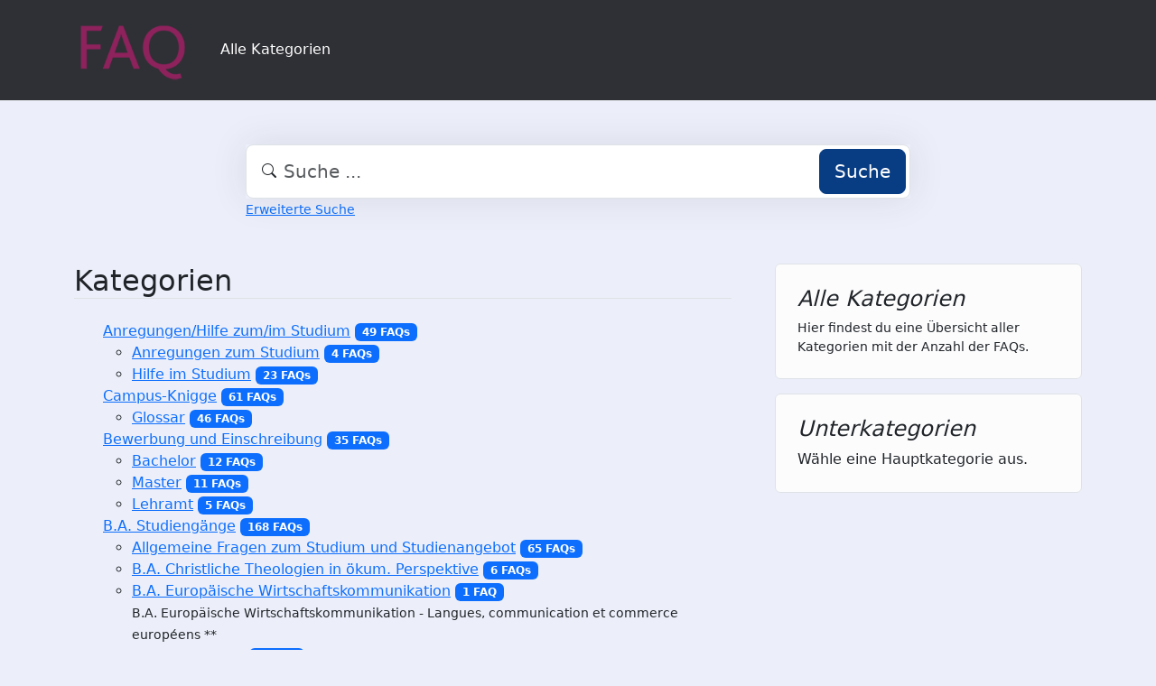

--- FILE ---
content_type: text/html;charset=UTF-8
request_url: https://faq.tools.phil.uni-siegen.de/index.php?sid=1372670&lang=de&action=show
body_size: 4471
content:
<!DOCTYPE html>
<html lang="de" data-bs-theme="light">
<head>
  <meta charset="utf-8">

  <title>Kategorien - FAQ Philosophische Fakultät</title>
  <base href="https://faq.tools.phil.uni-siegen.de/">

  <meta content="Die Übersicht aller Kategorien und Themen | Kategorie-Übersicht von FAQ Philosophische Fakultät" name="description">
  <meta content="Uni Siegen - Fakultät I" name="author">
  <meta content="width=device-width, initial-scale=1" name="viewport">
  <meta content="phpMyFAQ 4.0.10" name="application-name">
  <meta content="index, follow" name="robots">
  <meta content="7 days" name="revisit-after">

  
  <link href="https://faq.tools.phil.uni-siegen.de/assets/dist/styles.css" rel="stylesheet" media="screen">
  <link href="https://faq.tools.phil.uni-siegen.de/assets/templates/phil/theme.css" rel="stylesheet" media="screen">
  <style type="text/css" media="screen">
    
  </style>
  <link href="https://faq.tools.phil.uni-siegen.de/assets/templates/phil/images/favicon.ico" rel="shortcut icon">
  <link href="https://faq.tools.phil.uni-siegen.de/index.php?sid=1372670&amp;lang=de&amp;action=show" rel="canonical">

  
</head>
<body class="pmf-page-wrapper pmf-template-phil" dir="ltr">

<nav class="navbar navbar-expand-lg navbar-dark p-3 text-bg-pmf-nav border-bottom">
  <div class="container">
    <a class="navbar-brand" href="https://faq.tools.phil.uni-siegen.de/" id="phpmyfaq-logo" title="FAQ Philosophische Fakultät">
      <img width="130" height="auto" src="https://faq.tools.phil.uni-siegen.de/assets/templates/phil/images/logo.png" alt="Kategorien - FAQ Philosophische Fakultät"
           title="Kategorien - FAQ Philosophische Fakultät">
    </a>
    <button class="navbar-toggler" type="button" data-bs-toggle="collapse" data-bs-target="#pmf-top-navbar"
            aria-controls="pmf-top-navbar" aria-expanded="false" aria-label="Toggle navigation">
      <span class="navbar-toggler-icon"></span>
    </button>

    <div class="collapse navbar-collapse" id="pmf-top-navbar">
      <ul class="navbar-nav me-auto mb-2 mb-lg-0">
	    <li class="nav-item pmf-nav-link ">
              <a class="pmf-nav-link " href="/show-categories.html">Alle Kategorien</a>
            </li>
      </ul>


    </div>
  </div>
</nav>

<!-- SEARCH -->
<div class="container my-5">
  <div class="row height d-flex justify-content-center align-items-center">
    <div class="col-md-8">
      <div class="search">
        <form action="./search.html" id="search" method="post" role="search">
          <i class="bi bi-search"></i>
          <input autocomplete="off" type="text" class="form-control form-control-lg" id="pmf-search-autocomplete"
                 name="search" placeholder="Suche ..." maxlength="255" value="">
          <button type="submit" class="btn btn-primary btn-lg">Suche</button>
        </form>
      </div>
      <div>
        <small class="form-text text-muted">
          <a class="help" href="./search.html">Erweiterte Suche</a>
        </small>
      </div>
    </div>
  </div>
</div>

<!-- BREADCRUMB -->

<!-- MAIN CONTENT -->
<section class="my-3" id="wrapper">
  <div class="container">
      <div class="row g-5">
  <div class="col-md-8">
    <h2 class="mb-4 border-bottom">Kategorien</h2>

    <ul class="pmf-category-overview"><li data-category-id="2"><a href="https://faq.tools.phil.uni-siegen.de/category/2/anregungen&solhilfe-zum&solim-studium.html">Anregungen&sol;Hilfe zum&sol;im Studium</a> <span class="badge text-bg-primary">49 FAQs</span><br><small></small><ul><li data-category-id="57"><a href="https://faq.tools.phil.uni-siegen.de/category/57/anregungen-zum-studium.html">Anregungen zum Studium</a> <span class="badge text-bg-primary">4 FAQs</span><br><small></small><ul></ul></li><li data-category-id="59"><a href="https://faq.tools.phil.uni-siegen.de/category/59/hilfe-im-studium.html">Hilfe im Studium</a> <span class="badge text-bg-primary">23 FAQs</span><br><small></small><ul></ul></li></ul></li><li data-category-id="11"><a href="https://faq.tools.phil.uni-siegen.de/category/11/campus_knigge.html">Campus-Knigge</a> <span class="badge text-bg-primary">61 FAQs</span><br><small></small><ul><li data-category-id="52"><a href="https://faq.tools.phil.uni-siegen.de/category/52/glossar.html">Glossar</a> <span class="badge text-bg-primary">46 FAQs</span><br><small></small><ul></ul></li></ul></li><li data-category-id="12"><a href="https://faq.tools.phil.uni-siegen.de/category/12/bewerbung-und-einschreibung.html">Bewerbung und Einschreibung</a> <span class="badge text-bg-primary">35 FAQs</span><br><small></small><ul><li data-category-id="13"><a href="https://faq.tools.phil.uni-siegen.de/category/13/bachelor.html">Bachelor</a> <span class="badge text-bg-primary">12 FAQs</span><br><small></small><ul></ul></li><li data-category-id="14"><a href="https://faq.tools.phil.uni-siegen.de/category/14/master.html">Master</a> <span class="badge text-bg-primary">11 FAQs</span><br><small></small><ul></ul></li><li data-category-id="16"><a href="https://faq.tools.phil.uni-siegen.de/category/16/lehramt.html">Lehramt</a> <span class="badge text-bg-primary">5 FAQs</span><br><small></small><ul></ul></li></ul></li><li data-category-id="15"><a href="https://faq.tools.phil.uni-siegen.de/category/15/b&perioda&period-studieng&aumlnge.html">B&period;A&period; Studieng&auml;nge</a> <span class="badge text-bg-primary">168 FAQs</span><br><small></small><ul><li data-category-id="4"><a href="https://faq.tools.phil.uni-siegen.de/category/4/allgemeine-fragen-zum-studium-und-studienangebot.html">Allgemeine Fragen zum Studium und Studienangebot</a> <span class="badge text-bg-primary">65 FAQs</span><br><small></small><ul></ul></li><li data-category-id="5"><a href="https://faq.tools.phil.uni-siegen.de/category/5/b&perioda&period-christliche-theologien-in-&oumlkum&period-perspektive.html">B&period;A&period; Christliche Theologien in &ouml;kum&period; Perspektive</a> <span class="badge text-bg-primary">6 FAQs</span><br><small></small><ul></ul></li><li data-category-id="6"><a title="B&period;A&period; Europ&auml;ische Wirtschaftskommunikation - Langues&comma; communication et commerce europ&eacute;ens &ast;&ast;" href="https://faq.tools.phil.uni-siegen.de/category/6/b&perioda&period-europ&aumlische-wirtschaftskommunikation.html">B&period;A&period; Europ&auml;ische Wirtschaftskommunikation</a> <span class="badge text-bg-primary">1 FAQ</span><br><small>B.A. Europäische Wirtschaftskommunikation - Langues, communication et commerce européens **</small><ul></ul></li><li data-category-id="7"><a href="https://faq.tools.phil.uni-siegen.de/category/7/b&perioda&period-geschichte.html">B&period;A&period; Geschichte</a> <span class="badge text-bg-primary">8 FAQs</span><br><small></small><ul></ul></li><li data-category-id="8"><a title="B&period;A&period; Literatur&comma; Kultur und Medien" href="https://faq.tools.phil.uni-siegen.de/category/8/b&perioda&period-literatur&comma-kultur&comma-medien.html">B&period;A&period; Literatur&comma; Kultur&comma; Medien</a> <span class="badge text-bg-primary">13 FAQs</span><br><small>B.A. Literatur, Kultur und Medien</small><ul></ul></li><li data-category-id="9"><a href="https://faq.tools.phil.uni-siegen.de/category/9/b&perioda&period-medienwissenschaft.html">B&period;A&period; Medienwissenschaft</a> <span class="badge text-bg-primary">10 FAQs</span><br><small></small><ul></ul></li><li data-category-id="10"><a href="https://faq.tools.phil.uni-siegen.de/category/10/b&perioda&period-philosophie.html">B&period;A&period; Philosophie</a> <span class="badge text-bg-primary">7 FAQs</span><br><small></small><ul></ul></li><li data-category-id="19"><a href="https://faq.tools.phil.uni-siegen.de/category/19/b&perioda&period-sozialwissenschaften.html">B&period;A&period; Sozialwissenschaften</a> <span class="badge text-bg-primary">9 FAQs</span><br><small></small><ul></ul></li><li data-category-id="21"><a title="B&period;A&period; Sozialwissenschaften in Europa" href="https://faq.tools.phil.uni-siegen.de/category/21/b&perioda&period-sozialwissenschaften-in-europa.html">B&period;A&period; Sozialwissenschaften in Europa</a> <span class="badge text-bg-primary">1 FAQ</span><br><small>B.A. Sozialwissenschaften in Europa</small><ul></ul></li><li data-category-id="23"><a href="https://faq.tools.phil.uni-siegen.de/category/23/b&perioda&period-sprache-und-kommunikation.html">B&period;A&period; Sprache und Kommunikation</a> <span class="badge text-bg-primary">13 FAQs</span><br><small></small><ul></ul></li><li data-category-id="53"><a href="https://faq.tools.phil.uni-siegen.de/category/53/erg&aumlnzungsf&aumlcher-im-b&perioda&period.html">Erg&auml;nzungsf&auml;cher im B&period;A&period;</a> <span class="badge text-bg-primary">14 FAQs</span><br><small></small><ul></ul></li><li data-category-id="54"><a href="https://faq.tools.phil.uni-siegen.de/category/54/studium-generale.html">Studium Generale</a> <span class="badge text-bg-primary">11 FAQs</span><br><small></small><ul></ul></li></ul></li><li data-category-id="17"><a href="https://faq.tools.phil.uni-siegen.de/category/17/m&perioda&period-studieng&aumlnge.html">M&period;A&period; Studieng&auml;nge</a> <span class="badge text-bg-primary">104 FAQs</span><br><small></small><ul><li data-category-id="28"><a href="https://faq.tools.phil.uni-siegen.de/category/28/allgemeine-fragen-zum-studium-und-studienangebot.html">Allgemeine Fragen zum Studium und Studienangebot </a> <span class="badge text-bg-primary">51 FAQs</span><br><small></small><ul></ul></li><li data-category-id="30"><a href="https://faq.tools.phil.uni-siegen.de/category/30/erg&aumlnzungsf&aumlcher-im-master.html">Erg&auml;nzungsf&auml;cher im Master</a> <span class="badge text-bg-primary">2 FAQs</span><br><small></small><ul></ul></li><li data-category-id="32">M&period;A&period; Christliche Theologien in &ouml;kumenischer Perspektive <span class="badge text-bg-primary">0 FAQs</span><br><small></small><ul></ul></li><li data-category-id="33">M&period;A&period; Digital Media and Technologies <span class="badge text-bg-primary">0 FAQs</span><br><small></small><ul></ul></li><li data-category-id="34">M&period;A&period; Geschichte der Moderne <span class="badge text-bg-primary">0 FAQs</span><br><small></small><ul></ul></li><li data-category-id="35">M&period;A&period; Kultur&comma; Geschichte&comma; Gesellschaft <span class="badge text-bg-primary">0 FAQs</span><br><small></small><ul></ul></li><li data-category-id="36">M&period;A&period; Linguistik&colon; digital&comma; angewandt&comma; strukturell <span class="badge text-bg-primary">0 FAQs</span><br><small></small><ul></ul></li><li data-category-id="37"><a href="https://faq.tools.phil.uni-siegen.de/category/37/m&perioda&period-literaturwissenschaft&colon-literatur&comma-kultur&comma-medien.html">M&period;A&period; Literaturwissenschaft&colon; Literatur&comma; Kultur&comma; Medien</a> <span class="badge text-bg-primary">5 FAQs</span><br><small></small><ul></ul></li><li data-category-id="48"><a href="https://faq.tools.phil.uni-siegen.de/category/48/m&perioda&period-medien-und-gesellschaft.html">M&period;A&period; Medien und Gesellschaft</a> <span class="badge text-bg-primary">4 FAQs</span><br><small></small><ul></ul></li><li data-category-id="60"><a href="https://faq.tools.phil.uni-siegen.de/category/60/m&perioda&period-medienkultur.html">M&period;A&period; Medienkultur</a> <span class="badge text-bg-primary">3 FAQs</span><br><small></small><ul></ul></li><li data-category-id="61"><a href="https://faq.tools.phil.uni-siegen.de/category/61/m&perioda&period-philosophie.html">M&period;A&period; Philosophie</a> <span class="badge text-bg-primary">2 FAQs</span><br><small></small><ul></ul></li><li data-category-id="62"><a href="https://faq.tools.phil.uni-siegen.de/category/62/m&perioda&period-roads-to-democracies-&ndash-historical-and-contemporary-perspectives-on-politics-and-culture.html">M&period;A&period; Roads to Democracies &ndash; Historical and Contemporary Perspectives on Politics and Culture</a> <span class="badge text-bg-primary">23 FAQs</span><br><small></small><ul></ul></li><li data-category-id="63"><a href="https://faq.tools.phil.uni-siegen.de/category/63/m&perioda&period-sozialwissenschaften.html">M&period;A&period; Sozialwissenschaften</a> <span class="badge text-bg-primary">5 FAQs</span><br><small></small><ul></ul></li><li data-category-id="64">M&period;A&period; Sozialwissenschaften in Europa <span class="badge text-bg-primary">0 FAQs</span><br><small></small><ul></ul></li></ul></li><li data-category-id="20"><a href="https://faq.tools.phil.uni-siegen.de/category/20/lehramtsstudieng&aumlnge.html">Lehramtsstudieng&auml;nge</a> <span class="badge text-bg-primary">41 FAQs</span><br><small></small><ul><li data-category-id="25"><a href="https://faq.tools.phil.uni-siegen.de/category/25/voraussetzungen.html">Voraussetzungen</a> <span class="badge text-bg-primary">3 FAQs</span><br><small></small><ul></ul></li><li data-category-id="26"><a href="https://faq.tools.phil.uni-siegen.de/category/26/praktika.html">Praktika</a> <span class="badge text-bg-primary">2 FAQs</span><br><small></small><ul></ul></li><li data-category-id="27"><a href="https://faq.tools.phil.uni-siegen.de/category/27/studiengangwechsel.html">Studiengangwechsel</a> <span class="badge text-bg-primary">4 FAQs</span><br><small></small><ul></ul></li><li data-category-id="42"><a href="https://faq.tools.phil.uni-siegen.de/category/42/allgemeine-fragen-zum-lehramtsstudium.html">Allgemeine Fragen zum Lehramtsstudium</a> <span class="badge text-bg-primary">29 FAQs</span><br><small></small><ul></ul></li></ul></li><li data-category-id="24"><a href="https://faq.tools.phil.uni-siegen.de/category/24/internationales.html">Internationales</a> <span class="badge text-bg-primary">12 FAQs</span><br><small></small><ul></ul></li><li data-category-id="39">unisono <span class="badge text-bg-primary">38 FAQs</span><br><small></small><ul><li data-category-id="40"><a href="https://faq.tools.phil.uni-siegen.de/category/40/allgemeine-hinweise.html">Allgemeine Hinweise</a> <span class="badge text-bg-primary">4 FAQs</span><br><small></small><ul></ul></li><li data-category-id="41"><a title="Weitere Informationen zur Veranstaltungsbelegung und zur Leistungsanmeldung in unisono finden Sie unter&colon; http&colon;&sol;&sol;www&period;uni-siegen&period;de&sol;phil&sol;studium&sol;studienorganisation&sol;" href="https://faq.tools.phil.uni-siegen.de/category/41/leistungsanmeldung.html">Leistungsanmeldung</a> <span class="badge text-bg-primary">22 FAQs</span><br><small>Weitere Informationen zur Veranstaltungsbelegung und zur Leistungsanmeldung in unisono finden Sie unter: http://www.uni-siegen.de/phil/studium/studienorganisation/</small><ul></ul></li><li data-category-id="55"><a title="Weitere Informationen zur Veranstaltungsbelegung und zur Leistungsanmeldung in unisono finden Sie unter&colon; http&colon;&sol;&sol;www&period;uni-siegen&period;de&sol;phil&sol;studium&sol;studienorganisation&sol;" href="https://faq.tools.phil.uni-siegen.de/category/55/veranstaltungsbelegung.html">Veranstaltungsbelegung</a> <span class="badge text-bg-primary">12 FAQs</span><br><small>Weitere Informationen zur Veranstaltungsbelegung und zur Leistungsanmeldung in unisono finden Sie unter: http://www.uni-siegen.de/phil/studium/studienorganisation/</small><ul></ul></li></ul></li><li data-category-id="56"><a href="https://faq.tools.phil.uni-siegen.de/category/56/praktikum.html">Praktikum</a> <span class="badge text-bg-primary">10 FAQs</span><br><small></small><ul></ul></li></ul>

    <p></p>
  </div>

  <div class="col-md-4">
    <div class="position-sticky" style="top: 2rem">
      <div class="p-4 mb-3 bg-light-subtle rounded border">
                <h4 class="fst-italic">Alle Kategorien</h4>
        <p class="mb-0 small">Hier findest du eine Übersicht aller Kategorien mit der Anzahl der FAQs.</p>
      </div>

            <div class="p-4 mb-3 bg-light-subtle rounded border">
        <h4 class="fst-italic">Unterkategorien</h4>
        Wähle eine Hauptkategorie aus.
      </div>
      
    </div>
  </div>
</div>

    </div>
</section>

<footer class="footer text-bg-pmf-footer pt-5 pb-4 pb-lg-5">
  <div class="container pt-lg-4">
    <div class="row pb-2">
      <div class="col-lg-4 col-md-6">
                <label class="form-label" for="language">Sprache ändern</label>
        <form accept-charset="utf-8" action="./" method="post" id="pmf-footer-language-switcher">
          <div class="form-group d-flex">
            <select class="form-select" name="language" aria-label="Language" id="language"  onchange="this.form.submit();"><option value="ar" >Arabic</option><option value="eu" >Basque</option><option value="bn" >Bengali</option><option value="zh" >Chinese</option><option value="cs" >Czech</option><option value="da" >Danish</option><option value="nl" >Dutch</option><option value="en" >English</option><option value="fa" >Farsi</option><option value="fi" >Finnish</option><option value="fr" >French</option><option value="fr_ca" >French (Canada)</option><option value="de" selected>German</option><option value="el" >Greek</option><option value="he" >Hebrew</option><option value="hi" >Hindi</option><option value="hu" >Hungarian</option><option value="id" >Indonesian</option><option value="it" >Italian</option><option value="ja" >Japanese</option><option value="ko" >Korean</option><option value="lv" >Latvian</option><option value="lt" >Lithuanian</option><option value="ms" >Malay</option><option value="mn" >Mongolian</option><option value="nb" >Norwegian (Bokmal)</option><option value="pl" >Polish</option><option value="pt" >Portuguese</option><option value="pt_br" >Portuguese (Brazil)</option><option value="ro" >Romanian</option><option value="ru" >Russian</option><option value="sr" >Serbian</option><option value="sk" >Slovak</option><option value="sl" >Slovenian</option><option value="es" >Spanish</option><option value="sv" >Swedish</option><option value="th" >Thai</option><option value="tr" >Turkish</option><option value="tw" >Twi</option><option value="uk" >Ukrainian</option><option value="vi" >Vietnamese</option><option value="cy" >Welsh</option></select>
            <input name="action" type="hidden" value="">
          </div>
        </form>
              </div>
      <div class="col-xl-6 col-lg-7 col-md-5 offset-xl-2 offset-md-1 pt-4 pt-md-1 pt-lg-0">
        <div id="footer-links" class="row">
          <div class="col-lg-4">
            <ul class="nav flex-column pb-lg-1 mb-lg-3">
                                                <li class="nav-item">
                    <a href="./overview.html" class="nav-link d-inline-block px-0 pt-1 pb-2 ">
                      FAQ Übersicht
                    </a>
                  </li>
                                  <li class="nav-item">
                    <a href="./sitemap/A/de.html" class="nav-link d-inline-block px-0 pt-1 pb-2 ">
                      Sitemap
                    </a>
                  </li>
                                  <li class="nav-item">
                    <a href="./glossary.html" class="nav-link d-inline-block px-0 pt-1 pb-2 ">
                      Glossar
                    </a>
                  </li>
                                  <li class="nav-item">
                    <a href="./contact.html" class="nav-link d-inline-block px-0 pt-1 pb-2 ">
                      Kontakt
                    </a>
                  </li>
                                          </ul>
          </div>
          <div class="col-lg-4">
            <ul class="nav flex-column pb-lg-1 mb-lg-3">
                                                <li class="nav-item">
                    <a class="nav-link d-inline-block px-0 pt-1 pb-2" target="_blank" href="">
                      Datenschutzerklärung
                    </a>
                  </li>
                                                  <li class="nav-item">
                    <a id="showCookieConsent" class="nav-link d-inline-block px-0 pt-1 pb-2" href="#">
                      Cookie-Einstellungen
                    </a>
                  </li>
                                          </ul>
          </div>
        </div>
      </div>
    </div>
    <p class="nav d-block text-center text-md-start pb-2 pb-lg-0 mb-0">
      <span class="text-light opacity-75">© 2026 All rights reserved. Powered with ❤️ and ☕️ by </span>
      <a class="nav-link d-inline-block p-0" href="https://www.phpmyfaq.de/" target="_blank" rel="noopener">phpMyFAQ</a>
      <span class="text-light opacity-75">4.0.10</span>
    </p>
  </div>
</footer>

<!-- Frontend toasts -->
<div class="toast-container position-fixed bottom-0 start-0 mt-5 p-3">
  <div id="pmf-notification" class="toast align-items-center text-bg-success shadow border-0" role="alert"
       aria-live="assertive" aria-atomic="true">
    <div class="d-flex">
      <div class="toast-body" id="pmf-notification-message">
      </div>
      <button type="button" class="btn-close btn-close-white me-2 m-auto" data-bs-dismiss="toast" aria-label="Close">
      </button>
    </div>
  </div>

  <div id="pmf-notification-error" class="toast align-items-center text-bg-danger shadow border-0" role="alert"
       aria-live="assertive" aria-atomic="true">
    <div class="d-flex">
      <div class="toast-body" id="pmf-notification-error-message">
      </div>
      <button type="button" class="btn-close btn-close-white me-2 m-auto" data-bs-dismiss="toast" aria-label="Close">
      </button>
    </div>
  </div>
</div>

<script src="./assets/dist/cookieConsent.js"></script>
<script src="./assets/dist/frontend.js"></script>
</body>
</html>
